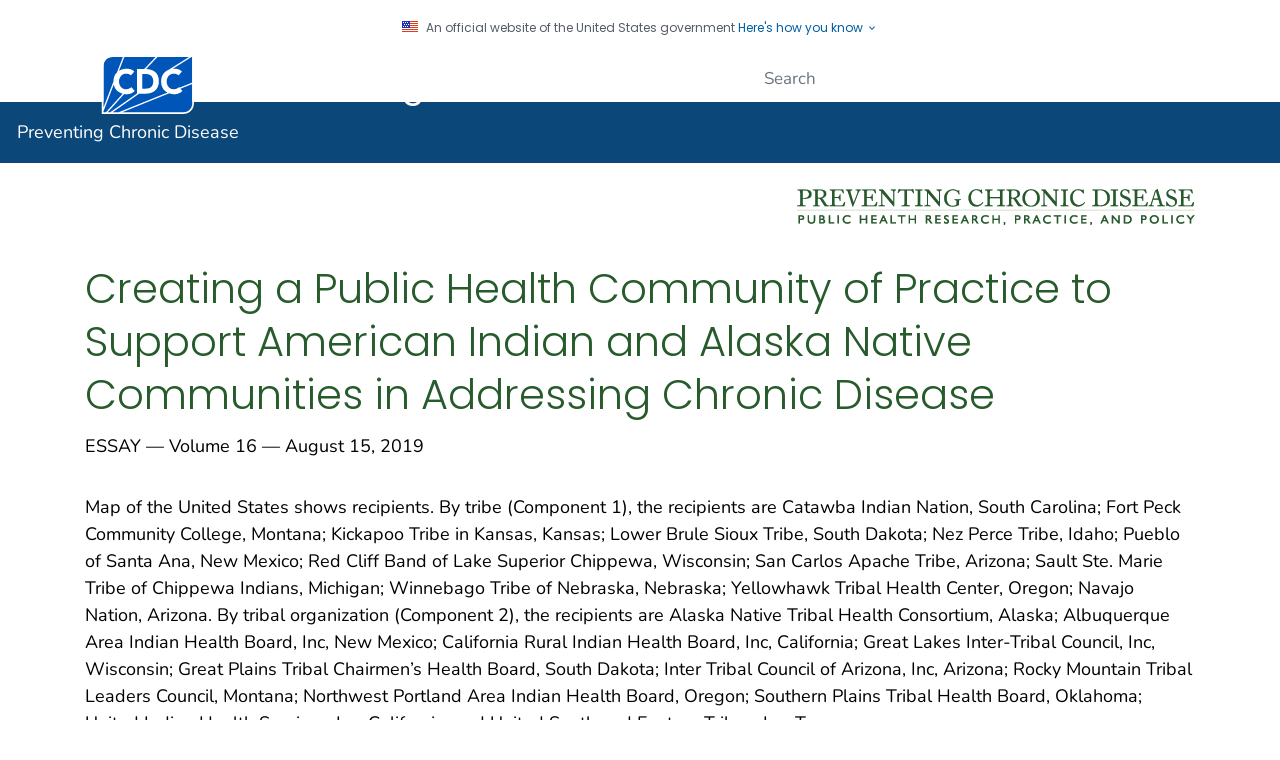

--- FILE ---
content_type: application/x-javascript
request_url: https://www.cdc.gov/TemplatePackage/contrib/libs/qrcodejs/latest/qrcode.min.js
body_size: 8599
content:
var QRCode=function(t){"use strict";var r,e=function(){return"function"==typeof Promise&&Promise.prototype&&Promise.prototype.then},n=[0,26,44,70,100,134,172,196,242,292,346,404,466,532,581,655,733,815,901,991,1085,1156,1258,1364,1474,1588,1706,1828,1921,2051,2185,2323,2465,2611,2761,2876,3034,3196,3362,3532,3706],o=function(t){if(!t)throw new Error('"version" cannot be null or undefined');if(t<1||t>40)throw new Error('"version" should be in range from 1 to 40');return 4*t+17},a=function(t){return n[t]},i=function(t){for(var r=0;0!==t;)r++,t>>>=1;return r},u=function(t){if("function"!=typeof t)throw new Error('"toSJISFunc" is not a valid function.');r=t},s=function(){return void 0!==r},f=function(t){return r(t)};function h(t,r){return t(r={exports:{}},r.exports),r.exports}var c=h((function(t,r){r.L={bit:1},r.M={bit:0},r.Q={bit:3},r.H={bit:2},r.isValid=function(t){return t&&void 0!==t.bit&&t.bit>=0&&t.bit<4},r.from=function(t,e){if(r.isValid(t))return t;try{return function(t){if("string"!=typeof t)throw new Error("Param is not a string");switch(t.toLowerCase()){case"l":case"low":return r.L;case"m":case"medium":return r.M;case"q":case"quartile":return r.Q;case"h":case"high":return r.H;default:throw new Error("Unknown EC Level: "+t)}}(t)}catch(t){return e}}}));function g(){this.buffer=[],this.length=0}c.L,c.M,c.Q,c.H,c.isValid,g.prototype={get:function(t){var r=Math.floor(t/8);return 1==(this.buffer[r]>>>7-t%8&1)},put:function(t,r){for(var e=0;e<r;e++)this.putBit(1==(t>>>r-e-1&1))},getLengthInBits:function(){return this.length},putBit:function(t){var r=Math.floor(this.length/8);this.buffer.length<=r&&this.buffer.push(0),t&&(this.buffer[r]|=128>>>this.length%8),this.length++}};var d=g;function l(t){if(!t||t<1)throw new Error("BitMatrix size must be defined and greater than 0");this.size=t,this.data=new Uint8Array(t*t),this.reservedBit=new Uint8Array(t*t)}l.prototype.set=function(t,r,e,n){var o=t*this.size+r;this.data[o]=e,n&&(this.reservedBit[o]=!0)},l.prototype.get=function(t,r){return this.data[t*this.size+r]},l.prototype.xor=function(t,r,e){this.data[t*this.size+r]^=e},l.prototype.isReserved=function(t,r){return this.reservedBit[t*this.size+r]};var v=l,p=h((function(t,r){var e=o;r.getRowColCoords=function(t){if(1===t)return[];for(var r=Math.floor(t/7)+2,n=e(t),o=145===n?26:2*Math.ceil((n-13)/(2*r-2)),a=[n-7],i=1;i<r-1;i++)a[i]=a[i-1]-o;return a.push(6),a.reverse()},r.getPositions=function(t){for(var e=[],n=r.getRowColCoords(t),o=n.length,a=0;a<o;a++)for(var i=0;i<o;i++)0===a&&0===i||0===a&&i===o-1||a===o-1&&0===i||e.push([n[a],n[i]]);return e}}));p.getRowColCoords,p.getPositions;var w=o,m=function(t){var r=w(t);return[[0,0],[r-7,0],[0,r-7]]},E=h((function(t,r){r.Patterns={PATTERN000:0,PATTERN001:1,PATTERN010:2,PATTERN011:3,PATTERN100:4,PATTERN101:5,PATTERN110:6,PATTERN111:7};function e(t,e,n){switch(t){case r.Patterns.PATTERN000:return(e+n)%2==0;case r.Patterns.PATTERN001:return e%2==0;case r.Patterns.PATTERN010:return n%3==0;case r.Patterns.PATTERN011:return(e+n)%3==0;case r.Patterns.PATTERN100:return(Math.floor(e/2)+Math.floor(n/3))%2==0;case r.Patterns.PATTERN101:return e*n%2+e*n%3==0;case r.Patterns.PATTERN110:return(e*n%2+e*n%3)%2==0;case r.Patterns.PATTERN111:return(e*n%3+(e+n)%2)%2==0;default:throw new Error("bad maskPattern:"+t)}}r.isValid=function(t){return null!=t&&""!==t&&!isNaN(t)&&t>=0&&t<=7},r.from=function(t){return r.isValid(t)?parseInt(t,10):void 0},r.getPenaltyN1=function(t){for(var r=t.size,e=0,n=0,o=0,a=null,i=null,u=0;u<r;u++){n=o=0,a=i=null;for(var s=0;s<r;s++){var f=t.get(u,s);f===a?n++:(n>=5&&(e+=n-5+3),a=f,n=1),(f=t.get(s,u))===i?o++:(o>=5&&(e+=o-5+3),i=f,o=1)}n>=5&&(e+=n-5+3),o>=5&&(e+=o-5+3)}return e},r.getPenaltyN2=function(t){for(var r=t.size,e=0,n=0;n<r-1;n++)for(var o=0;o<r-1;o++){var a=t.get(n,o)+t.get(n,o+1)+t.get(n+1,o)+t.get(n+1,o+1);4!==a&&0!==a||e++}return 3*e},r.getPenaltyN3=function(t){for(var r=t.size,e=0,n=0,o=0,a=0;a<r;a++){n=o=0;for(var i=0;i<r;i++)n=n<<1&2047|t.get(a,i),i>=10&&(1488===n||93===n)&&e++,o=o<<1&2047|t.get(i,a),i>=10&&(1488===o||93===o)&&e++}return 40*e},r.getPenaltyN4=function(t){for(var r=0,e=t.data.length,n=0;n<e;n++)r+=t.data[n];return 10*Math.abs(Math.ceil(100*r/e/5)-10)},r.applyMask=function(t,r){for(var n=r.size,o=0;o<n;o++)for(var a=0;a<n;a++)r.isReserved(a,o)||r.xor(a,o,e(t,a,o))},r.getBestMask=function(t,e){for(var n=Object.keys(r.Patterns).length,o=0,a=1/0,i=0;i<n;i++){e(i),r.applyMask(i,t);var u=r.getPenaltyN1(t)+r.getPenaltyN2(t)+r.getPenaltyN3(t)+r.getPenaltyN4(t);r.applyMask(i,t),u<a&&(a=u,o=i)}return o}}));E.Patterns,E.isValid,E.getPenaltyN1,E.getPenaltyN2,E.getPenaltyN3,E.getPenaltyN4,E.applyMask,E.getBestMask;var y=[1,1,1,1,1,1,1,1,1,1,2,2,1,2,2,4,1,2,4,4,2,4,4,4,2,4,6,5,2,4,6,6,2,5,8,8,4,5,8,8,4,5,8,11,4,8,10,11,4,9,12,16,4,9,16,16,6,10,12,18,6,10,17,16,6,11,16,19,6,13,18,21,7,14,21,25,8,16,20,25,8,17,23,25,9,17,23,34,9,18,25,30,10,20,27,32,12,21,29,35,12,23,34,37,12,25,34,40,13,26,35,42,14,28,38,45,15,29,40,48,16,31,43,51,17,33,45,54,18,35,48,57,19,37,51,60,19,38,53,63,20,40,56,66,21,43,59,70,22,45,62,74,24,47,65,77,25,49,68,81],A=[7,10,13,17,10,16,22,28,15,26,36,44,20,36,52,64,26,48,72,88,36,64,96,112,40,72,108,130,48,88,132,156,60,110,160,192,72,130,192,224,80,150,224,264,96,176,260,308,104,198,288,352,120,216,320,384,132,240,360,432,144,280,408,480,168,308,448,532,180,338,504,588,196,364,546,650,224,416,600,700,224,442,644,750,252,476,690,816,270,504,750,900,300,560,810,960,312,588,870,1050,336,644,952,1110,360,700,1020,1200,390,728,1050,1260,420,784,1140,1350,450,812,1200,1440,480,868,1290,1530,510,924,1350,1620,540,980,1440,1710,570,1036,1530,1800,570,1064,1590,1890,600,1120,1680,1980,630,1204,1770,2100,660,1260,1860,2220,720,1316,1950,2310,750,1372,2040,2430],I=function(t,r){switch(r){case c.L:return y[4*(t-1)+0];case c.M:return y[4*(t-1)+1];case c.Q:return y[4*(t-1)+2];case c.H:return y[4*(t-1)+3];default:return}},M=function(t,r){switch(r){case c.L:return A[4*(t-1)+0];case c.M:return A[4*(t-1)+1];case c.Q:return A[4*(t-1)+2];case c.H:return A[4*(t-1)+3];default:return}},N=new Uint8Array(512),B=new Uint8Array(256);!function(){for(var t=1,r=0;r<255;r++)N[r]=t,B[t]=r,256&(t<<=1)&&(t^=285);for(var e=255;e<512;e++)N[e]=N[e-255]}();var C=function(t){return N[t]},P=function(t,r){return 0===t||0===r?0:N[B[t]+B[r]]},R=h((function(t,r){r.mul=function(t,r){for(var e=new Uint8Array(t.length+r.length-1),n=0;n<t.length;n++)for(var o=0;o<r.length;o++)e[n+o]^=P(t[n],r[o]);return e},r.mod=function(t,r){for(var e=new Uint8Array(t);e.length-r.length>=0;){for(var n=e[0],o=0;o<r.length;o++)e[o]^=P(r[o],n);for(var a=0;a<e.length&&0===e[a];)a++;e=e.slice(a)}return e},r.generateECPolynomial=function(t){for(var e=new Uint8Array([1]),n=0;n<t;n++)e=r.mul(e,new Uint8Array([1,C(n)]));return e}}));function T(t){this.genPoly=void 0,this.degree=t,this.degree&&this.initialize(this.degree)}R.mul,R.mod,R.generateECPolynomial,T.prototype.initialize=function(t){this.degree=t,this.genPoly=R.generateECPolynomial(this.degree)},T.prototype.encode=function(t){if(!this.genPoly)throw new Error("Encoder not initialized");var r=new Uint8Array(t.length+this.degree);r.set(t);var e=R.mod(r,this.genPoly),n=this.degree-e.length;if(n>0){var o=new Uint8Array(this.degree);return o.set(e,n),o}return e};var L=T,b=function(t){return!isNaN(t)&&t>=1&&t<=40},U="(?:[u3000-u303F]|[u3040-u309F]|[u30A0-u30FF]|[uFF00-uFFEF]|[u4E00-u9FAF]|[u2605-u2606]|[u2190-u2195]|u203B|[u2010u2015u2018u2019u2025u2026u201Cu201Du2225u2260]|[u0391-u0451]|[u00A7u00A8u00B1u00B4u00D7u00F7])+",x="(?:(?![A-Z0-9 $%*+\\-./:]|"+(U=U.replace(/u/g,"\\u"))+")(?:.|[\r\n]))+",k=new RegExp(U,"g"),F=new RegExp("[^A-Z0-9 $%*+\\-./:]+","g"),S=new RegExp(x,"g"),D=new RegExp("[0-9]+","g"),Y=new RegExp("[A-Z $%*+\\-./:]+","g"),_=new RegExp("^"+U+"$"),z=new RegExp("^[0-9]+$"),H=new RegExp("^[A-Z0-9 $%*+\\-./:]+$"),J={KANJI:k,BYTE_KANJI:F,BYTE:S,NUMERIC:D,ALPHANUMERIC:Y,testKanji:function(t){return _.test(t)},testNumeric:function(t){return z.test(t)},testAlphanumeric:function(t){return H.test(t)}},K=h((function(t,r){r.NUMERIC={id:"Numeric",bit:1,ccBits:[10,12,14]},r.ALPHANUMERIC={id:"Alphanumeric",bit:2,ccBits:[9,11,13]},r.BYTE={id:"Byte",bit:4,ccBits:[8,16,16]},r.KANJI={id:"Kanji",bit:8,ccBits:[8,10,12]},r.MIXED={bit:-1},r.getCharCountIndicator=function(t,r){if(!t.ccBits)throw new Error("Invalid mode: "+t);if(!b(r))throw new Error("Invalid version: "+r);return r>=1&&r<10?t.ccBits[0]:r<27?t.ccBits[1]:t.ccBits[2]},r.getBestModeForData=function(t){return J.testNumeric(t)?r.NUMERIC:J.testAlphanumeric(t)?r.ALPHANUMERIC:J.testKanji(t)?r.KANJI:r.BYTE},r.toString=function(t){if(t&&t.id)return t.id;throw new Error("Invalid mode")},r.isValid=function(t){return t&&t.bit&&t.ccBits},r.from=function(t,e){if(r.isValid(t))return t;try{return function(t){if("string"!=typeof t)throw new Error("Param is not a string");switch(t.toLowerCase()){case"numeric":return r.NUMERIC;case"alphanumeric":return r.ALPHANUMERIC;case"kanji":return r.KANJI;case"byte":return r.BYTE;default:throw new Error("Unknown mode: "+t)}}(t)}catch(t){return e}}}));K.NUMERIC,K.ALPHANUMERIC,K.BYTE,K.KANJI,K.MIXED,K.getCharCountIndicator,K.getBestModeForData,K.isValid;var O=h((function(t,r){var e=i(7973);function n(t,r){return K.getCharCountIndicator(t,r)+4}function o(t,r){var e=0;return t.forEach((function(t){var o=n(t.mode,r);e+=o+t.getBitsLength()})),e}r.from=function(t,r){return b(t)?parseInt(t,10):r},r.getCapacity=function(t,r,e){if(!b(t))throw new Error("Invalid QR Code version");void 0===e&&(e=K.BYTE);var o=8*(a(t)-M(t,r));if(e===K.MIXED)return o;var i=o-n(e,t);switch(e){case K.NUMERIC:return Math.floor(i/10*3);case K.ALPHANUMERIC:return Math.floor(i/11*2);case K.KANJI:return Math.floor(i/13);case K.BYTE:default:return Math.floor(i/8)}},r.getBestVersionForData=function(t,e){var n,a=c.from(e,c.M);if(Array.isArray(t)){if(t.length>1)return function(t,e){for(var n=1;n<=40;n++)if(o(t,n)<=r.getCapacity(n,e,K.MIXED))return n}(t,a);if(0===t.length)return 1;n=t[0]}else n=t;return function(t,e,n){for(var o=1;o<=40;o++)if(e<=r.getCapacity(o,n,t))return o}(n.mode,n.getLength(),a)},r.getEncodedBits=function(t){if(!b(t)||t<7)throw new Error("Invalid QR Code version");for(var r=t<<12;i(r)-e>=0;)r^=7973<<i(r)-e;return t<<12|r}}));O.getCapacity,O.getBestVersionForData,O.getEncodedBits;var Q=i(1335),V=function(t,r){for(var e=t.bit<<3|r,n=e<<10;i(n)-Q>=0;)n^=1335<<i(n)-Q;return 21522^(e<<10|n)};function q(t){this.mode=K.NUMERIC,this.data=t.toString()}q.getBitsLength=function(t){return 10*Math.floor(t/3)+(t%3?t%3*3+1:0)},q.prototype.getLength=function(){return this.data.length},q.prototype.getBitsLength=function(){return q.getBitsLength(this.data.length)},q.prototype.write=function(t){var r,e,n;for(r=0;r+3<=this.data.length;r+=3)e=this.data.substr(r,3),n=parseInt(e,10),t.put(n,10);var o=this.data.length-r;o>0&&(e=this.data.substr(r),n=parseInt(e,10),t.put(n,3*o+1))};var j=q,$=["0","1","2","3","4","5","6","7","8","9","A","B","C","D","E","F","G","H","I","J","K","L","M","N","O","P","Q","R","S","T","U","V","W","X","Y","Z"," ","$","%","*","+","-",".","/",":"];function X(t){this.mode=K.ALPHANUMERIC,this.data=t}X.getBitsLength=function(t){return 11*Math.floor(t/2)+t%2*6},X.prototype.getLength=function(){return this.data.length},X.prototype.getBitsLength=function(){return X.getBitsLength(this.data.length)},X.prototype.write=function(t){var r;for(r=0;r+2<=this.data.length;r+=2){var e=45*$.indexOf(this.data[r]);e+=$.indexOf(this.data[r+1]),t.put(e,11)}this.data.length%2&&t.put($.indexOf(this.data[r]),6)};var Z=X;function W(t){this.mode=K.BYTE,"string"==typeof t&&(t=function(t){for(var r=[],e=t.length,n=0;n<e;n++){var o=t.charCodeAt(n);if(o>=55296&&o<=56319&&e>n+1){var a=t.charCodeAt(n+1);a>=56320&&a<=57343&&(o=1024*(o-55296)+a-56320+65536,n+=1)}o<128?r.push(o):o<2048?(r.push(o>>6|192),r.push(63&o|128)):o<55296||o>=57344&&o<65536?(r.push(o>>12|224),r.push(o>>6&63|128),r.push(63&o|128)):o>=65536&&o<=1114111?(r.push(o>>18|240),r.push(o>>12&63|128),r.push(o>>6&63|128),r.push(63&o|128)):r.push(239,191,189)}return new Uint8Array(r).buffer}(t)),this.data=new Uint8Array(t)}W.getBitsLength=function(t){return 8*t},W.prototype.getLength=function(){return this.data.length},W.prototype.getBitsLength=function(){return W.getBitsLength(this.data.length)},W.prototype.write=function(t){for(var r=0,e=this.data.length;r<e;r++)t.put(this.data[r],8)};var G=W;function tt(t){this.mode=K.KANJI,this.data=t}tt.getBitsLength=function(t){return 13*t},tt.prototype.getLength=function(){return this.data.length},tt.prototype.getBitsLength=function(){return tt.getBitsLength(this.data.length)},tt.prototype.write=function(t){var r;for(r=0;r<this.data.length;r++){var e=f(this.data[r]);if(e>=33088&&e<=40956)e-=33088;else{if(!(e>=57408&&e<=60351))throw new Error("Invalid SJIS character: "+this.data[r]+"\nMake sure your charset is UTF-8");e-=49472}e=192*(e>>>8&255)+(255&e),t.put(e,13)}};var rt=tt,et=h((function(t){var r={single_source_shortest_paths:function(t,e,n){var o={},a={};a[e]=0;var i,u,s,f,h,c,g,d=r.PriorityQueue.make();for(d.push(e,0);!d.empty();)for(s in u=(i=d.pop()).value,f=i.cost,h=t[u]||{})h.hasOwnProperty(s)&&(c=f+h[s],g=a[s],(void 0===a[s]||g>c)&&(a[s]=c,d.push(s,c),o[s]=u));if(void 0!==n&&void 0===a[n]){var l=["Could not find a path from ",e," to ",n,"."].join("");throw new Error(l)}return o},extract_shortest_path_from_predecessor_list:function(t,r){for(var e=[],n=r;n;)e.push(n),n=t[n];return e.reverse(),e},find_path:function(t,e,n){var o=r.single_source_shortest_paths(t,e,n);return r.extract_shortest_path_from_predecessor_list(o,n)},PriorityQueue:{make:function(t){var e,n=r.PriorityQueue,o={};for(e in t=t||{},n)n.hasOwnProperty(e)&&(o[e]=n[e]);return o.queue=[],o.sorter=t.sorter||n.default_sorter,o},default_sorter:function(t,r){return t.cost-r.cost},push:function(t,r){var e={value:t,cost:r};this.queue.push(e),this.queue.sort(this.sorter)},pop:function(){return this.queue.shift()},empty:function(){return 0===this.queue.length}}};t.exports=r})),nt=h((function(t,r){function e(t){return unescape(encodeURIComponent(t)).length}function n(t,r,e){for(var n,o=[];null!==(n=t.exec(e));)o.push({data:n[0],index:n.index,mode:r,length:n[0].length});return o}function o(t){var r,e,o=n(J.NUMERIC,K.NUMERIC,t),a=n(J.ALPHANUMERIC,K.ALPHANUMERIC,t);return s()?(r=n(J.BYTE,K.BYTE,t),e=n(J.KANJI,K.KANJI,t)):(r=n(J.BYTE_KANJI,K.BYTE,t),e=[]),o.concat(a,r,e).sort((function(t,r){return t.index-r.index})).map((function(t){return{data:t.data,mode:t.mode,length:t.length}}))}function a(t,r){switch(r){case K.NUMERIC:return j.getBitsLength(t);case K.ALPHANUMERIC:return Z.getBitsLength(t);case K.KANJI:return rt.getBitsLength(t);case K.BYTE:return G.getBitsLength(t)}}function i(t,r){var e,n=K.getBestModeForData(t);if((e=K.from(r,n))!==K.BYTE&&e.bit<n.bit)throw new Error('"'+t+'" cannot be encoded with mode '+K.toString(e)+".\n Suggested mode is: "+K.toString(n));switch(e!==K.KANJI||s()||(e=K.BYTE),e){case K.NUMERIC:return new j(t);case K.ALPHANUMERIC:return new Z(t);case K.KANJI:return new rt(t);case K.BYTE:return new G(t)}}r.fromArray=function(t){return t.reduce((function(t,r){return"string"==typeof r?t.push(i(r,null)):r.data&&t.push(i(r.data,r.mode)),t}),[])},r.fromString=function(t,n){for(var i=function(t,r){for(var e={},n={start:{}},o=["start"],i=0;i<t.length;i++){for(var u=t[i],s=[],f=0;f<u.length;f++){var h=u[f],c=""+i+f;s.push(c),e[c]={node:h,lastCount:0},n[c]={};for(var g=0;g<o.length;g++){var d=o[g];e[d]&&e[d].node.mode===h.mode?(n[d][c]=a(e[d].lastCount+h.length,h.mode)-a(e[d].lastCount,h.mode),e[d].lastCount+=h.length):(e[d]&&(e[d].lastCount=h.length),n[d][c]=a(h.length,h.mode)+4+K.getCharCountIndicator(h.mode,r))}}o=s}for(var l=0;l<o.length;l++)n[o[l]].end=0;return{map:n,table:e}}(function(t){for(var r=[],n=0;n<t.length;n++){var o=t[n];switch(o.mode){case K.NUMERIC:r.push([o,{data:o.data,mode:K.ALPHANUMERIC,length:o.length},{data:o.data,mode:K.BYTE,length:o.length}]);break;case K.ALPHANUMERIC:r.push([o,{data:o.data,mode:K.BYTE,length:o.length}]);break;case K.KANJI:r.push([o,{data:o.data,mode:K.BYTE,length:e(o.data)}]);break;case K.BYTE:r.push([{data:o.data,mode:K.BYTE,length:e(o.data)}])}}return r}(o(t)),n),u=et.find_path(i.map,"start","end"),s=[],f=1;f<u.length-1;f++)s.push(i.table[u[f]].node);return r.fromArray(function(t){return t.reduce((function(t,r){var e=t.length-1>=0?t[t.length-1]:null;return e&&e.mode===r.mode?(t[t.length-1].data+=r.data,t):(t.push(r),t)}),[])}(s))},r.rawSplit=function(t){return r.fromArray(o(t))}}));function ot(t,r,e){var n,o,a=t.size,i=V(r,e);for(n=0;n<15;n++)o=1==(i>>n&1),n<6?t.set(n,8,o,!0):n<8?t.set(n+1,8,o,!0):t.set(a-15+n,8,o,!0),n<8?t.set(8,a-n-1,o,!0):n<9?t.set(8,15-n-1+1,o,!0):t.set(8,15-n-1,o,!0);t.set(a-8,8,1,!0)}function at(t,r,e){var n=new d;e.forEach((function(r){n.put(r.mode.bit,4),n.put(r.getLength(),K.getCharCountIndicator(r.mode,t)),r.write(n)}));var o=8*(a(t)-M(t,r));for(n.getLengthInBits()+4<=o&&n.put(0,4);n.getLengthInBits()%8!=0;)n.putBit(0);for(var i=(o-n.getLengthInBits())/8,u=0;u<i;u++)n.put(u%2?17:236,8);return function(t,r,e){for(var n=a(r),o=n-M(r,e),i=I(r,e),u=i-n%i,s=Math.floor(n/i),f=Math.floor(o/i),h=f+1,c=s-f,g=new L(c),d=0,l=new Array(i),v=new Array(i),p=0,w=new Uint8Array(t.buffer),m=0;m<i;m++){var E=m<u?f:h;l[m]=w.slice(d,d+E),v[m]=g.encode(l[m]),d+=E,p=Math.max(p,E)}var y,A,N=new Uint8Array(n),B=0;for(y=0;y<p;y++)for(A=0;A<i;A++)y<l[A].length&&(N[B++]=l[A][y]);for(y=0;y<c;y++)for(A=0;A<i;A++)N[B++]=v[A][y];return N}(n,t,r)}function it(t,r,e,n){var a;if(Array.isArray(t))a=nt.fromArray(t);else{if("string"!=typeof t)throw new Error("Invalid data");var i=r;if(!i){var u=nt.rawSplit(t);i=O.getBestVersionForData(u,e)}a=nt.fromString(t,i||40)}var s=O.getBestVersionForData(a,e);if(!s)throw new Error("The amount of data is too big to be stored in a QR Code");if(r){if(r<s)throw new Error("\nThe chosen QR Code version cannot contain this amount of data.\nMinimum version required to store current data is: "+s+".\n")}else r=s;var f=at(r,e,a),h=o(r),c=new v(h);return function(t,r){for(var e=t.size,n=m(r),o=0;o<n.length;o++)for(var a=n[o][0],i=n[o][1],u=-1;u<=7;u++)if(!(a+u<=-1||e<=a+u))for(var s=-1;s<=7;s++)i+s<=-1||e<=i+s||(u>=0&&u<=6&&(0===s||6===s)||s>=0&&s<=6&&(0===u||6===u)||u>=2&&u<=4&&s>=2&&s<=4?t.set(a+u,i+s,!0,!0):t.set(a+u,i+s,!1,!0))}(c,r),function(t){for(var r=t.size,e=8;e<r-8;e++){var n=e%2==0;t.set(e,6,n,!0),t.set(6,e,n,!0)}}(c),function(t,r){for(var e=p.getPositions(r),n=0;n<e.length;n++)for(var o=e[n][0],a=e[n][1],i=-2;i<=2;i++)for(var u=-2;u<=2;u++)-2===i||2===i||-2===u||2===u||0===i&&0===u?t.set(o+i,a+u,!0,!0):t.set(o+i,a+u,!1,!0)}(c,r),ot(c,e,0),r>=7&&function(t,r){for(var e,n,o,a=t.size,i=O.getEncodedBits(r),u=0;u<18;u++)e=Math.floor(u/3),n=u%3+a-8-3,o=1==(i>>u&1),t.set(e,n,o,!0),t.set(n,e,o,!0)}(c,r),function(t,r){for(var e=t.size,n=-1,o=e-1,a=7,i=0,u=e-1;u>0;u-=2)for(6===u&&u--;;){for(var s=0;s<2;s++)if(!t.isReserved(o,u-s)){var f=!1;i<r.length&&(f=1==(r[i]>>>a&1)),t.set(o,u-s,f),-1==--a&&(i++,a=7)}if((o+=n)<0||e<=o){o-=n,n=-n;break}}}(c,f),isNaN(n)&&(n=E.getBestMask(c,ot.bind(null,c,e))),E.applyMask(n,c),ot(c,e,n),{modules:c,version:r,errorCorrectionLevel:e,maskPattern:n,segments:a}}nt.fromArray,nt.fromString,nt.rawSplit;var ut=function(t,r){if(void 0===t||""===t)throw new Error("No input text");var e,n,o=c.M;return void 0!==r&&(o=c.from(r.errorCorrectionLevel,c.M),e=O.from(r.version),n=E.from(r.maskPattern),r.toSJISFunc&&u(r.toSJISFunc)),it(t,e,o,n)},st=h((function(t,r){function e(t){if("number"==typeof t&&(t=t.toString()),"string"!=typeof t)throw new Error("Color should be defined as hex string");var r=t.slice().replace("#","").split("");if(r.length<3||5===r.length||r.length>8)throw new Error("Invalid hex color: "+t);3!==r.length&&4!==r.length||(r=Array.prototype.concat.apply([],r.map((function(t){return[t,t]})))),6===r.length&&r.push("F","F");var e=parseInt(r.join(""),16);return{r:e>>24&255,g:e>>16&255,b:e>>8&255,a:255&e,hex:"#"+r.slice(0,6).join("")}}r.getOptions=function(t){t||(t={}),t.color||(t.color={});var r=void 0===t.margin||null===t.margin||t.margin<0?4:t.margin,n=t.width&&t.width>=21?t.width:void 0,o=t.scale||4;return{width:n,scale:n?4:o,margin:r,color:{dark:e(t.color.dark||"#000000ff"),light:e(t.color.light||"#ffffffff")},type:t.type,rendererOpts:t.rendererOpts||{}}},r.getScale=function(t,r){return r.width&&r.width>=t+2*r.margin?r.width/(t+2*r.margin):r.scale},r.getImageWidth=function(t,e){var n=r.getScale(t,e);return Math.floor((t+2*e.margin)*n)},r.qrToImageData=function(t,e,n){for(var o=e.modules.size,a=e.modules.data,i=r.getScale(o,n),u=Math.floor((o+2*n.margin)*i),s=n.margin*i,f=[n.color.light,n.color.dark],h=0;h<u;h++)for(var c=0;c<u;c++){var g=4*(h*u+c),d=n.color.light;h>=s&&c>=s&&h<u-s&&c<u-s&&(d=f[a[Math.floor((h-s)/i)*o+Math.floor((c-s)/i)]?1:0]),t[g++]=d.r,t[g++]=d.g,t[g++]=d.b,t[g]=d.a}}}));st.getOptions,st.getScale,st.getImageWidth,st.qrToImageData;var ft=h((function(t,r){r.render=function(t,r,e){var n=e,o=r;void 0!==n||r&&r.getContext||(n=r,r=void 0),r||(o=function(){try{return document.createElement("canvas")}catch(t){throw new Error("You need to specify a canvas element")}}()),n=st.getOptions(n);var a=st.getImageWidth(t.modules.size,n),i=o.getContext("2d"),u=i.createImageData(a,a);return st.qrToImageData(u.data,t,n),function(t,r,e){t.clearRect(0,0,r.width,r.height),r.style||(r.style={}),r.height=e,r.width=e,r.style.height=e+"px",r.style.width=e+"px"}(i,o,a),i.putImageData(u,0,0),o},r.renderToDataURL=function(t,e,n){var o=n;void 0!==o||e&&e.getContext||(o=e,e=void 0),o||(o={});var a=r.render(t,e,o),i=o.type||"image/png",u=o.rendererOpts||{};return a.toDataURL(i,u.quality)}}));function ht(t,r){var e=t.a/255,n=r+'="'+t.hex+'"';return e<1?n+" "+r+'-opacity="'+e.toFixed(2).slice(1)+'"':n}function ct(t,r,e){var n=t+r;return void 0!==e&&(n+=" "+e),n}ft.render,ft.renderToDataURL;function gt(t,r,n,o,a){var i=[].slice.call(arguments,1),u=i.length,s="function"==typeof i[u-1];if(!s&&!e())throw new Error("Callback required as last argument");if(!s){if(u<1)throw new Error("Too few arguments provided");return 1===u?(n=r,r=o=void 0):2!==u||r.getContext||(o=n,n=r,r=void 0),new Promise((function(e,a){try{var i=ut(n,o);e(t(i,r,o))}catch(t){a(t)}}))}if(u<2)throw new Error("Too few arguments provided");2===u?(a=n,n=r,r=o=void 0):3===u&&(r.getContext&&void 0===a?(a=o,o=void 0):(a=o,o=n,n=r,r=void 0));try{var f=ut(n,o);a(null,t(f,r,o))}catch(t){a(t)}}var dt=ut,lt=gt.bind(null,ft.render),vt=gt.bind(null,ft.renderToDataURL),pt=gt.bind(null,(function(t,r,e){return function(t,r,e){var n=st.getOptions(r),o=t.modules.size,a=t.modules.data,i=o+2*n.margin,u=n.color.light.a?"<path "+ht(n.color.light,"fill")+' d="M0 0h'+i+"v"+i+'H0z"/>':"",s="<path "+ht(n.color.dark,"stroke")+' d="'+function(t,r,e){for(var n="",o=0,a=!1,i=0,u=0;u<t.length;u++){var s=Math.floor(u%r),f=Math.floor(u/r);s||a||(a=!0),t[u]?(i++,u>0&&s>0&&t[u-1]||(n+=a?ct("M",s+e,.5+f+e):ct("m",o,0),o=0,a=!1),s+1<r&&t[u+1]||(n+=ct("h",i),i=0)):o++}return n}(a,o,n.margin)+'"/>',f='viewBox="0 0 '+i+" "+i+'"',h='<svg xmlns="http://www.w3.org/2000/svg" '+(n.width?'width="'+n.width+'" height="'+n.width+'" ':"")+f+' shape-rendering="crispEdges">'+u+s+"</svg>\n";return"function"==typeof e&&e(null,h),h}(t,e)})),wt={create:dt,toCanvas:lt,toDataURL:vt,toString:pt};return t.create=dt,t.default=wt,t.toCanvas=lt,t.toDataURL=vt,t.toString=pt,Object.defineProperty(t,"__esModule",{value:!0}),t}({});